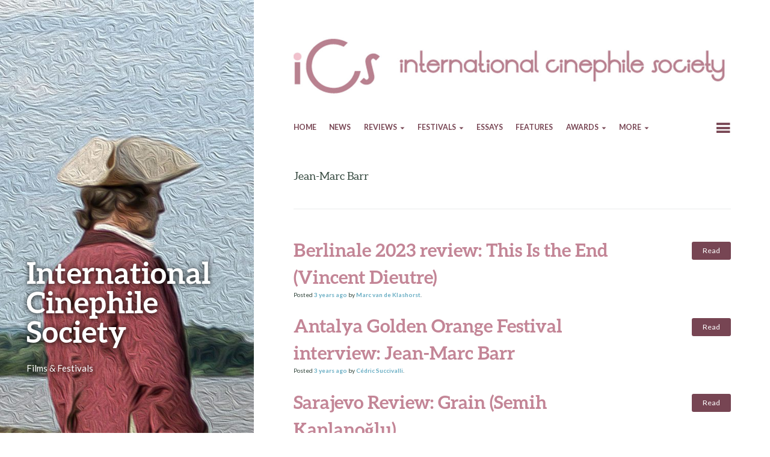

--- FILE ---
content_type: text/html; charset=UTF-8
request_url: https://icsfilm.org/tag/jean-marc-barr/
body_size: 9912
content:
<!DOCTYPE html>
<html lang="en-US">
<head>
	<meta charset="UTF-8" />
	<meta name="viewport" content="width=device-width" />
	<title>Jean-Marc Barr - International Cinephile Society</title>
	<link rel="profile" href="http://gmpg.org/xfn/11" />
	<link rel="pingback" href="https://icsfilm.org/xmlrpc.php" />
<link rel="shortcut icon" href="https://icsfilm.org/images/favicon.ico">

	<meta name='robots' content='noindex, follow' />

	<!-- This site is optimized with the Yoast SEO plugin v18.3 - https://yoast.com/wordpress/plugins/seo/ -->
	<meta name="description" content="Jean-Marc Barr, ." />
	<meta property="og:locale" content="en_US" />
	<meta property="og:type" content="article" />
	<meta property="og:title" content="Jean-Marc Barr - International Cinephile Society" />
	<meta property="og:description" content="Jean-Marc Barr, ." />
	<meta property="og:url" content="https://icsfilm.org/tag/jean-marc-barr/" />
	<meta property="og:site_name" content="International Cinephile Society" />
	<meta property="og:image" content="http://icsfilm.org/wp-content/uploads/2014/05/Mommy1.jpg" />
	<meta name="twitter:card" content="summary_large_image" />
	<meta name="twitter:site" content="@ICSfilm" />
	<script type="application/ld+json" class="yoast-schema-graph">{"@context":"https://schema.org","@graph":[{"@type":"WebSite","@id":"https://icsfilm.org/#website","url":"https://icsfilm.org/","name":"International Cinephile Society","description":"Films &amp; Festivals","potentialAction":[{"@type":"SearchAction","target":{"@type":"EntryPoint","urlTemplate":"https://icsfilm.org/?s={search_term_string}"},"query-input":"required name=search_term_string"}],"inLanguage":"en-US"},{"@type":"CollectionPage","@id":"https://icsfilm.org/tag/jean-marc-barr/#webpage","url":"https://icsfilm.org/tag/jean-marc-barr/","name":"Jean-Marc Barr - International Cinephile Society","isPartOf":{"@id":"https://icsfilm.org/#website"},"description":"Jean-Marc Barr, .","breadcrumb":{"@id":"https://icsfilm.org/tag/jean-marc-barr/#breadcrumb"},"inLanguage":"en-US","potentialAction":[{"@type":"ReadAction","target":["https://icsfilm.org/tag/jean-marc-barr/"]}]},{"@type":"BreadcrumbList","@id":"https://icsfilm.org/tag/jean-marc-barr/#breadcrumb","itemListElement":[{"@type":"ListItem","position":1,"name":"Home","item":"https://icsfilm.org/"},{"@type":"ListItem","position":2,"name":"Jean-Marc Barr"}]}]}</script>
	<!-- / Yoast SEO plugin. -->


<link rel='dns-prefetch' href='//fonts.googleapis.com' />
<link rel='dns-prefetch' href='//s.w.org' />
<link rel="alternate" type="application/rss+xml" title="International Cinephile Society &raquo; Feed" href="https://icsfilm.org/feed/" />
<link rel="alternate" type="application/rss+xml" title="International Cinephile Society &raquo; Comments Feed" href="https://icsfilm.org/comments/feed/" />
<link rel="alternate" type="application/rss+xml" title="International Cinephile Society &raquo; Jean-Marc Barr Tag Feed" href="https://icsfilm.org/tag/jean-marc-barr/feed/" />
		<!-- This site uses the Google Analytics by ExactMetrics plugin v7.14.2 - Using Analytics tracking - https://www.exactmetrics.com/ -->
							<script src="//www.googletagmanager.com/gtag/js?id=UA-21337916-1"  data-cfasync="false" data-wpfc-render="false" type="text/javascript" async></script>
			<script data-cfasync="false" data-wpfc-render="false" type="text/javascript">
				var em_version = '7.14.2';
				var em_track_user = true;
				var em_no_track_reason = '';
				
								var disableStrs = [
															'ga-disable-UA-21337916-1',
									];

				/* Function to detect opted out users */
				function __gtagTrackerIsOptedOut() {
					for (var index = 0; index < disableStrs.length; index++) {
						if (document.cookie.indexOf(disableStrs[index] + '=true') > -1) {
							return true;
						}
					}

					return false;
				}

				/* Disable tracking if the opt-out cookie exists. */
				if (__gtagTrackerIsOptedOut()) {
					for (var index = 0; index < disableStrs.length; index++) {
						window[disableStrs[index]] = true;
					}
				}

				/* Opt-out function */
				function __gtagTrackerOptout() {
					for (var index = 0; index < disableStrs.length; index++) {
						document.cookie = disableStrs[index] + '=true; expires=Thu, 31 Dec 2099 23:59:59 UTC; path=/';
						window[disableStrs[index]] = true;
					}
				}

				if ('undefined' === typeof gaOptout) {
					function gaOptout() {
						__gtagTrackerOptout();
					}
				}
								window.dataLayer = window.dataLayer || [];

				window.ExactMetricsDualTracker = {
					helpers: {},
					trackers: {},
				};
				if (em_track_user) {
					function __gtagDataLayer() {
						dataLayer.push(arguments);
					}

					function __gtagTracker(type, name, parameters) {
						if (!parameters) {
							parameters = {};
						}

						if (parameters.send_to) {
							__gtagDataLayer.apply(null, arguments);
							return;
						}

						if (type === 'event') {
							
														parameters.send_to = exactmetrics_frontend.ua;
							__gtagDataLayer(type, name, parameters);
													} else {
							__gtagDataLayer.apply(null, arguments);
						}
					}

					__gtagTracker('js', new Date());
					__gtagTracker('set', {
						'developer_id.dNDMyYj': true,
											});
															__gtagTracker('config', 'UA-21337916-1', {"forceSSL":"true"} );
										window.gtag = __gtagTracker;										(function () {
						/* https://developers.google.com/analytics/devguides/collection/analyticsjs/ */
						/* ga and __gaTracker compatibility shim. */
						var noopfn = function () {
							return null;
						};
						var newtracker = function () {
							return new Tracker();
						};
						var Tracker = function () {
							return null;
						};
						var p = Tracker.prototype;
						p.get = noopfn;
						p.set = noopfn;
						p.send = function () {
							var args = Array.prototype.slice.call(arguments);
							args.unshift('send');
							__gaTracker.apply(null, args);
						};
						var __gaTracker = function () {
							var len = arguments.length;
							if (len === 0) {
								return;
							}
							var f = arguments[len - 1];
							if (typeof f !== 'object' || f === null || typeof f.hitCallback !== 'function') {
								if ('send' === arguments[0]) {
									var hitConverted, hitObject = false, action;
									if ('event' === arguments[1]) {
										if ('undefined' !== typeof arguments[3]) {
											hitObject = {
												'eventAction': arguments[3],
												'eventCategory': arguments[2],
												'eventLabel': arguments[4],
												'value': arguments[5] ? arguments[5] : 1,
											}
										}
									}
									if ('pageview' === arguments[1]) {
										if ('undefined' !== typeof arguments[2]) {
											hitObject = {
												'eventAction': 'page_view',
												'page_path': arguments[2],
											}
										}
									}
									if (typeof arguments[2] === 'object') {
										hitObject = arguments[2];
									}
									if (typeof arguments[5] === 'object') {
										Object.assign(hitObject, arguments[5]);
									}
									if ('undefined' !== typeof arguments[1].hitType) {
										hitObject = arguments[1];
										if ('pageview' === hitObject.hitType) {
											hitObject.eventAction = 'page_view';
										}
									}
									if (hitObject) {
										action = 'timing' === arguments[1].hitType ? 'timing_complete' : hitObject.eventAction;
										hitConverted = mapArgs(hitObject);
										__gtagTracker('event', action, hitConverted);
									}
								}
								return;
							}

							function mapArgs(args) {
								var arg, hit = {};
								var gaMap = {
									'eventCategory': 'event_category',
									'eventAction': 'event_action',
									'eventLabel': 'event_label',
									'eventValue': 'event_value',
									'nonInteraction': 'non_interaction',
									'timingCategory': 'event_category',
									'timingVar': 'name',
									'timingValue': 'value',
									'timingLabel': 'event_label',
									'page': 'page_path',
									'location': 'page_location',
									'title': 'page_title',
								};
								for (arg in args) {
																		if (!(!args.hasOwnProperty(arg) || !gaMap.hasOwnProperty(arg))) {
										hit[gaMap[arg]] = args[arg];
									} else {
										hit[arg] = args[arg];
									}
								}
								return hit;
							}

							try {
								f.hitCallback();
							} catch (ex) {
							}
						};
						__gaTracker.create = newtracker;
						__gaTracker.getByName = newtracker;
						__gaTracker.getAll = function () {
							return [];
						};
						__gaTracker.remove = noopfn;
						__gaTracker.loaded = true;
						window['__gaTracker'] = __gaTracker;
					})();
									} else {
										console.log("");
					(function () {
						function __gtagTracker() {
							return null;
						}

						window['__gtagTracker'] = __gtagTracker;
						window['gtag'] = __gtagTracker;
					})();
									}
			</script>
				<!-- / Google Analytics by ExactMetrics -->
				<script type="text/javascript">
			window._wpemojiSettings = {"baseUrl":"https:\/\/s.w.org\/images\/core\/emoji\/13.0.1\/72x72\/","ext":".png","svgUrl":"https:\/\/s.w.org\/images\/core\/emoji\/13.0.1\/svg\/","svgExt":".svg","source":{"concatemoji":"https:\/\/icsfilm.org\/wp-includes\/js\/wp-emoji-release.min.js?ver=38e16771e76595f16fcc6024f9a0014e"}};
			!function(e,a,t){var n,r,o,i=a.createElement("canvas"),p=i.getContext&&i.getContext("2d");function s(e,t){var a=String.fromCharCode;p.clearRect(0,0,i.width,i.height),p.fillText(a.apply(this,e),0,0);e=i.toDataURL();return p.clearRect(0,0,i.width,i.height),p.fillText(a.apply(this,t),0,0),e===i.toDataURL()}function c(e){var t=a.createElement("script");t.src=e,t.defer=t.type="text/javascript",a.getElementsByTagName("head")[0].appendChild(t)}for(o=Array("flag","emoji"),t.supports={everything:!0,everythingExceptFlag:!0},r=0;r<o.length;r++)t.supports[o[r]]=function(e){if(!p||!p.fillText)return!1;switch(p.textBaseline="top",p.font="600 32px Arial",e){case"flag":return s([127987,65039,8205,9895,65039],[127987,65039,8203,9895,65039])?!1:!s([55356,56826,55356,56819],[55356,56826,8203,55356,56819])&&!s([55356,57332,56128,56423,56128,56418,56128,56421,56128,56430,56128,56423,56128,56447],[55356,57332,8203,56128,56423,8203,56128,56418,8203,56128,56421,8203,56128,56430,8203,56128,56423,8203,56128,56447]);case"emoji":return!s([55357,56424,8205,55356,57212],[55357,56424,8203,55356,57212])}return!1}(o[r]),t.supports.everything=t.supports.everything&&t.supports[o[r]],"flag"!==o[r]&&(t.supports.everythingExceptFlag=t.supports.everythingExceptFlag&&t.supports[o[r]]);t.supports.everythingExceptFlag=t.supports.everythingExceptFlag&&!t.supports.flag,t.DOMReady=!1,t.readyCallback=function(){t.DOMReady=!0},t.supports.everything||(n=function(){t.readyCallback()},a.addEventListener?(a.addEventListener("DOMContentLoaded",n,!1),e.addEventListener("load",n,!1)):(e.attachEvent("onload",n),a.attachEvent("onreadystatechange",function(){"complete"===a.readyState&&t.readyCallback()})),(n=t.source||{}).concatemoji?c(n.concatemoji):n.wpemoji&&n.twemoji&&(c(n.twemoji),c(n.wpemoji)))}(window,document,window._wpemojiSettings);
		</script>
		<style type="text/css">
img.wp-smiley,
img.emoji {
	display: inline !important;
	border: none !important;
	box-shadow: none !important;
	height: 1em !important;
	width: 1em !important;
	margin: 0 .07em !important;
	vertical-align: -0.1em !important;
	background: none !important;
	padding: 0 !important;
}
</style>
	<link rel='stylesheet' id='wp-block-library-css'  href='https://icsfilm.org/wp-includes/css/dist/block-library/style.min.css?ver=38e16771e76595f16fcc6024f9a0014e' type='text/css' media='all' />
<link rel='stylesheet' id='socialsnap-styles-css'  href='https://icsfilm.org/wp-content/plugins/socialsnap-plus/assets/css/socialsnap.css?ver=1.1.17' type='text/css' media='all' />
<link rel='stylesheet' id='bushwick-lato-css'  href='//fonts.googleapis.com/css?family=Lato:400,700,400italic,700italic,900&#038;subset=latin,latin-ext' type='text/css' media='all' />
<link rel='stylesheet' id='bushwick-aleo-css'  href='https://icsfilm.org/wp-content/themes/bushwick-wpcom/fonts/aleo.css?ver=20130623' type='text/css' media='all' />
<link rel='stylesheet' id='genericons-css'  href='https://icsfilm.org/wp-content/themes/bushwick-wpcom/fonts/genericons.css?ver=3.0.2' type='text/css' media='all' />
<link rel='stylesheet' id='bushwick-style-css'  href='https://icsfilm.org/wp-content/themes/bushwick-wpcom/style.css?ver=38e16771e76595f16fcc6024f9a0014e' type='text/css' media='all' />
<link rel='stylesheet' id='wp-featherlight-css'  href='https://icsfilm.org/wp-content/plugins/wp-featherlight/css/wp-featherlight.min.css?ver=1.3.4' type='text/css' media='all' />
<script type='text/javascript' src='https://icsfilm.org/wp-content/plugins/google-analytics-dashboard-for-wp/assets/js/frontend-gtag.min.js?ver=7.14.2' id='exactmetrics-frontend-script-js'></script>
<script data-cfasync="false" data-wpfc-render="false" type="text/javascript" id='exactmetrics-frontend-script-js-extra'>/* <![CDATA[ */
var exactmetrics_frontend = {"js_events_tracking":"true","download_extensions":"zip,mp3,mpeg,pdf,docx,pptx,xlsx,jpeg,png,gif,tiff,rar","inbound_paths":"[{\"path\":\"\\\/go\\\/\",\"label\":\"affiliate\"},{\"path\":\"\\\/recommend\\\/\",\"label\":\"affiliate\"}]","home_url":"https:\/\/icsfilm.org","hash_tracking":"false","ua":"UA-21337916-1","v4_id":""};/* ]]> */
</script>
<script type='text/javascript' src='https://icsfilm.org/wp-includes/js/jquery/jquery.min.js?ver=3.5.1' id='jquery-core-js'></script>
<script type='text/javascript' src='https://icsfilm.org/wp-includes/js/jquery/jquery-migrate.min.js?ver=3.3.2' id='jquery-migrate-js'></script>
<link rel="https://api.w.org/" href="https://icsfilm.org/wp-json/" /><link rel="alternate" type="application/json" href="https://icsfilm.org/wp-json/wp/v2/tags/1324" /><link rel="EditURI" type="application/rsd+xml" title="RSD" href="https://icsfilm.org/xmlrpc.php?rsd" />
<link rel="wlwmanifest" type="application/wlwmanifest+xml" href="https://icsfilm.org/wp-includes/wlwmanifest.xml" /> 

	<style type="text/css">
			.site-header {
			background: rgba(51, 71, 61, 0.05) url(https://icsfilm.org/wp-content/uploads/2019/10/cropped-ZamaBannerICSLarge.jpg) no-repeat scroll center;
			background-size: cover;
		}
			.site-header .site-title,
		.site-header .site-description {
			color: #ffffff;
		}
		</style>
			<style type="text/css" id="wp-custom-css">
			/*
You can add your own CSS here

Click the help icon above to learn more.
*/		</style>
		</head>

<body class="archive tag tag-jean-marc-barr tag-1324 wp-featherlight-captions group-blog">


<header id="masthead" class="site-header" role="banner">
	<div class="site-branding">
		<h1 class="site-title"><a href="https://icsfilm.org/" title="International Cinephile Society" rel="home">International Cinephile Society</a></h1>
		<p class="site-description">Films &amp; Festivals</p>
	</div>
</header><!-- #masthead -->
<div id="secondary" class="widget-area" role="complementary">
	<div class="widget-container">
		
		<aside id="recent-posts-8" class="widget widget_recent_entries">
		<h1 class="widget-title">Recent Posts</h1>
		<ul>
											<li>
					<a href="https://icsfilm.org/our-yearly-awards/2026-ics-award-nominees/">2026 ICS Award Nominees</a>
									</li>
											<li>
					<a href="https://icsfilm.org/reviews/review-plainclothes-carmen-emmi/">Review: Plainclothes (Carmen Emmi)</a>
									</li>
											<li>
					<a href="https://icsfilm.org/festivals/tallinn/2025-tallinn/tallinn-2025-review-hugo-diego-garcia-lorenzo-bentivoglio-vache-folle/">Tallinn 2025 interview: Hugo Diego Garcia &#038; Lorenzo Bentivoglio (Vache Folle)</a>
									</li>
											<li>
					<a href="https://icsfilm.org/reviews/review-europes-new-faces-sam-abbas/">Review: Europe&#8217;s New Faces (Sam Abbas)</a>
									</li>
											<li>
					<a href="https://icsfilm.org/reviews/review-reflection-in-a-dead-diamond-helene-cattet-bruno-forzani/">Review: Reflection in a Dead Diamond (Hélène Cattet &#038; Bruno Forzani)</a>
									</li>
											<li>
					<a href="https://icsfilm.org/festivals/tallinn/2025-tallinn/tallinn-2025-interview-eeva-magi-mo-papa/">Tallinn 2025 interview: Eeva Mägi (Mo Papa)</a>
									</li>
											<li>
					<a href="https://icsfilm.org/reviews/review-marty-supreme-josh-safdie/">Review: Marty Supreme (Josh Safdie)</a>
									</li>
											<li>
					<a href="https://icsfilm.org/festivals/tallinn/2025-tallinn/tallinn-2025-interview-richard-hawkins-sarah-cunningham/">Tallinn 2025 interview: Richard Hawkins &#038; Sarah Cunningham</a>
									</li>
					</ul>

		</aside><aside id="search-5" class="widget widget_search"><h1 class="widget-title">Search&#8230;</h1><form role="search" method="get" class="search-form" action="https://icsfilm.org/">
	<label>
		<span class="screen-reader-text">Search for:</span>
		<input type="search" class="search-field" placeholder="Search &hellip;" value="" name="s" title="Search for:" />
	</label>
	<input type="submit" class="search-submit" value="Search" />
</form>
</aside><aside id="text-5" class="widget widget_text"><h1 class="widget-title">Login</h1>			<div class="textwidget"><a href="https://icsfilm.org/7p01OS64" target="_blank" rel="noopener">Members only</a></div>
		</aside>	</div>
</div><!-- #secondary -->

	<section id="primary" class="content-area">
		<main id="main" class="site-main" role="main">
<img id="icsbanner" src="https://icsfilm.org/images/ics-letterhead_2014.jpg" />
			<nav id="site-navigation" class="navigation-main" role="navigation">
	<h1 class="menu-toggle genericon"></h1>
	<div class="screen-reader-text skip-link"><a href="#content" title="Skip to content">Skip to content</a></div>

	<div class="menu-mainmenu-container"><ul id="menu-mainmenu" class="menu"><li id="menu-item-592" class="menu-item menu-item-type-custom menu-item-object-custom menu-item-home menu-item-592"><a href="https://icsfilm.org">home</a></li>
<li id="menu-item-593" class="menu-item menu-item-type-taxonomy menu-item-object-category menu-item-593"><a href="https://icsfilm.org/category/news/">news</a></li>
<li id="menu-item-600" class="menu-item menu-item-type-taxonomy menu-item-object-category menu-item-has-children menu-item-600"><a href="https://icsfilm.org/category/reviews/">reviews</a>
<ul class="sub-menu">
	<li id="menu-item-954" class="menu-item menu-item-type-post_type menu-item-object-page menu-item-954"><a href="https://icsfilm.org/reviews-overview/">overview</a></li>
</ul>
</li>
<li id="menu-item-9385" class="menu-item menu-item-type-taxonomy menu-item-object-category menu-item-has-children menu-item-9385"><a href="https://icsfilm.org/category/festivals/">Festivals</a>
<ul class="sub-menu">
	<li id="menu-item-12152" class="menu-item menu-item-type-taxonomy menu-item-object-category menu-item-has-children menu-item-12152"><a href="https://icsfilm.org/category/festivals/antalya/">Antalya</a>
	<ul class="sub-menu">
		<li id="menu-item-12151" class="menu-item menu-item-type-taxonomy menu-item-object-category menu-item-12151"><a href="https://icsfilm.org/category/festivals/antalya/2022-antalya/">2022 &#8211; Antalya</a></li>
	</ul>
</li>
	<li id="menu-item-9422" class="menu-item menu-item-type-taxonomy menu-item-object-category menu-item-has-children menu-item-9422"><a href="https://icsfilm.org/category/festivals/berlin/">Berlin</a>
	<ul class="sub-menu">
		<li id="menu-item-17428" class="menu-item menu-item-type-taxonomy menu-item-object-category menu-item-17428"><a href="https://icsfilm.org/category/festivals/berlin/2025-berlin/">2025 &#8211; Berlin</a></li>
		<li id="menu-item-14889" class="menu-item menu-item-type-taxonomy menu-item-object-category menu-item-14889"><a href="https://icsfilm.org/category/festivals/berlin/2024-berlin/">2024 &#8211; Berlin</a></li>
		<li id="menu-item-12585" class="menu-item menu-item-type-taxonomy menu-item-object-category menu-item-12585"><a href="https://icsfilm.org/category/festivals/berlin/2023-berlin/">2023 &#8211; Berlin</a></li>
		<li id="menu-item-10082" class="menu-item menu-item-type-taxonomy menu-item-object-category menu-item-10082"><a href="https://icsfilm.org/category/festivals/berlin/2022-berlin/">2022 &#8211; Berlin</a></li>
		<li id="menu-item-9423" class="menu-item menu-item-type-taxonomy menu-item-object-category menu-item-9423"><a href="https://icsfilm.org/category/festivals/berlin/2021-berlin/">2021 &#8211; Berlin</a></li>
		<li id="menu-item-12193" class="menu-item menu-item-type-taxonomy menu-item-object-category menu-item-12193"><a href="https://icsfilm.org/category/festivals/berlin/2020-berlin/">2020 &#8211; Berlin</a></li>
		<li id="menu-item-12194" class="menu-item menu-item-type-taxonomy menu-item-object-category menu-item-12194"><a href="https://icsfilm.org/category/festivals/berlin/2019-berlin/">2019 &#8211; Berlin</a></li>
		<li id="menu-item-12195" class="menu-item menu-item-type-taxonomy menu-item-object-category menu-item-12195"><a href="https://icsfilm.org/category/festivals/berlin/2018-berlin/">2018 &#8211; Berlin</a></li>
		<li id="menu-item-12198" class="menu-item menu-item-type-taxonomy menu-item-object-category menu-item-12198"><a href="https://icsfilm.org/category/festivals/berlin/2017-berlin/">2017 &#8211; Berlin</a></li>
		<li id="menu-item-12197" class="menu-item menu-item-type-taxonomy menu-item-object-category menu-item-12197"><a href="https://icsfilm.org/category/festivals/berlin/2016-berlin/">2016 &#8211; Berlin</a></li>
	</ul>
</li>
	<li id="menu-item-14341" class="menu-item menu-item-type-taxonomy menu-item-object-category menu-item-has-children menu-item-14341"><a href="https://icsfilm.org/category/festivals/biarritz/">Biarritz</a>
	<ul class="sub-menu">
		<li id="menu-item-14340" class="menu-item menu-item-type-taxonomy menu-item-object-category menu-item-14340"><a href="https://icsfilm.org/category/festivals/biarritz/2023-biarritz/">2023 &#8211; Biarritz</a></li>
	</ul>
</li>
	<li id="menu-item-9615" class="menu-item menu-item-type-taxonomy menu-item-object-category menu-item-has-children menu-item-9615"><a href="https://icsfilm.org/category/festivals/busan/">Busan</a>
	<ul class="sub-menu">
		<li id="menu-item-19796" class="menu-item menu-item-type-taxonomy menu-item-object-category menu-item-19796"><a href="https://icsfilm.org/category/festivals/busan/2025-busan/">2025 &#8211; Busan</a></li>
		<li id="menu-item-14460" class="menu-item menu-item-type-taxonomy menu-item-object-category menu-item-14460"><a href="https://icsfilm.org/category/festivals/busan/2023-busan/">2023 &#8211; Busan</a></li>
		<li id="menu-item-9616" class="menu-item menu-item-type-taxonomy menu-item-object-category menu-item-9616"><a href="https://icsfilm.org/category/festivals/busan/2021-busan/">2021 &#8211; Busan</a></li>
	</ul>
</li>
	<li id="menu-item-12154" class="menu-item menu-item-type-taxonomy menu-item-object-category menu-item-has-children menu-item-12154"><a href="https://icsfilm.org/category/festivals/cairo/">Cairo</a>
	<ul class="sub-menu">
		<li id="menu-item-12153" class="menu-item menu-item-type-taxonomy menu-item-object-category menu-item-12153"><a href="https://icsfilm.org/category/festivals/cairo/2019-cairo/">2019 &#8211; Cairo</a></li>
	</ul>
</li>
	<li id="menu-item-9418" class="menu-item menu-item-type-taxonomy menu-item-object-category menu-item-has-children menu-item-9418"><a href="https://icsfilm.org/category/festivals/cannes/">Cannes</a>
	<ul class="sub-menu">
		<li id="menu-item-18489" class="menu-item menu-item-type-taxonomy menu-item-object-category menu-item-18489"><a href="https://icsfilm.org/category/festivals/cannes/2025-cannes/2025-cannes-critics_panel/">2025 &#8211; Cannes &#8211; Critics Panel</a></li>
		<li id="menu-item-18083" class="menu-item menu-item-type-taxonomy menu-item-object-category menu-item-18083"><a href="https://icsfilm.org/category/festivals/cannes/2025-cannes/">2025 &#8211; Cannes</a></li>
		<li id="menu-item-15355" class="menu-item menu-item-type-taxonomy menu-item-object-category menu-item-15355"><a href="https://icsfilm.org/category/festivals/cannes/2024-cannes/">2024 &#8211; Cannes</a></li>
		<li id="menu-item-13011" class="menu-item menu-item-type-taxonomy menu-item-object-category menu-item-13011"><a href="https://icsfilm.org/category/festivals/cannes/2023-cannes/">2023 &#8211; Cannes</a></li>
		<li id="menu-item-10850" class="menu-item menu-item-type-taxonomy menu-item-object-category menu-item-10850"><a href="https://icsfilm.org/category/festivals/cannes/2022-cannes/">2022-Cannes</a></li>
		<li id="menu-item-9419" class="menu-item menu-item-type-taxonomy menu-item-object-category menu-item-9419"><a href="https://icsfilm.org/category/festivals/cannes/2021-cannes/">2021-Cannes</a></li>
		<li id="menu-item-12303" class="menu-item menu-item-type-taxonomy menu-item-object-category menu-item-12303"><a href="https://icsfilm.org/category/festivals/cannes/2019-cannes/">2019-Cannes</a></li>
		<li id="menu-item-12302" class="menu-item menu-item-type-taxonomy menu-item-object-category menu-item-12302"><a href="https://icsfilm.org/category/festivals/cannes/2018-cannes/">2018-Cannes</a></li>
		<li id="menu-item-12301" class="menu-item menu-item-type-taxonomy menu-item-object-category menu-item-12301"><a href="https://icsfilm.org/category/festivals/cannes/2017-cannes/">2017-Cannes</a></li>
		<li id="menu-item-12314" class="menu-item menu-item-type-taxonomy menu-item-object-category menu-item-12314"><a href="https://icsfilm.org/category/festivals/cannes/2016-cannes/">2016-Cannes</a></li>
		<li id="menu-item-12313" class="menu-item menu-item-type-taxonomy menu-item-object-category menu-item-12313"><a href="https://icsfilm.org/category/festivals/cannes/2015-cannes/">2015-Cannes</a></li>
	</ul>
</li>
	<li id="menu-item-15272" class="menu-item menu-item-type-taxonomy menu-item-object-category menu-item-has-children menu-item-15272"><a href="https://icsfilm.org/category/festivals/cph-dox/">CPH:DOX</a>
	<ul class="sub-menu">
		<li id="menu-item-17880" class="menu-item menu-item-type-taxonomy menu-item-object-category menu-item-17880"><a href="https://icsfilm.org/category/festivals/cph-dox/2025-cphdox/">2025 &#8211; CPH:DOX</a></li>
		<li id="menu-item-15271" class="menu-item menu-item-type-taxonomy menu-item-object-category menu-item-15271"><a href="https://icsfilm.org/category/festivals/cph-dox/2024-cph-dox/">2024 &#8211; CPH:DOX</a></li>
	</ul>
</li>
	<li id="menu-item-10649" class="menu-item menu-item-type-taxonomy menu-item-object-category menu-item-has-children menu-item-10649"><a href="https://icsfilm.org/category/festivals/cinema-du-reel/">Cinéma du Réel</a>
	<ul class="sub-menu">
		<li id="menu-item-17894" class="menu-item menu-item-type-taxonomy menu-item-object-category menu-item-17894"><a href="https://icsfilm.org/category/festivals/cinema-du-reel/2025-cinema-du-reel/">2025 &#8211; Cinéma du Réel</a></li>
		<li id="menu-item-12889" class="menu-item menu-item-type-taxonomy menu-item-object-category menu-item-12889"><a href="https://icsfilm.org/category/festivals/cinema-du-reel/2023-cinemadureel/">2023 &#8211; Cinéma du Réel</a></li>
		<li id="menu-item-10650" class="menu-item menu-item-type-taxonomy menu-item-object-category menu-item-10650"><a href="https://icsfilm.org/category/festivals/cinema-du-reel/2022-cinema-du-reel/">2022-Cinéma du Réel</a></li>
	</ul>
</li>
	<li id="menu-item-18040" class="menu-item menu-item-type-taxonomy menu-item-object-category menu-item-has-children menu-item-18040"><a href="https://icsfilm.org/category/festivals/hot-docs/">Hot Docs</a>
	<ul class="sub-menu">
		<li id="menu-item-18039" class="menu-item menu-item-type-taxonomy menu-item-object-category menu-item-18039"><a href="https://icsfilm.org/category/festivals/hot-docs/2025-hot-docs/">2025 &#8211; Hot Docs</a></li>
	</ul>
</li>
	<li id="menu-item-12239" class="menu-item menu-item-type-taxonomy menu-item-object-category menu-item-has-children menu-item-12239"><a href="https://icsfilm.org/category/festivals/idfa/">IDFA</a>
	<ul class="sub-menu">
		<li id="menu-item-12240" class="menu-item menu-item-type-taxonomy menu-item-object-category menu-item-12240"><a href="https://icsfilm.org/category/festivals/idfa/2022-idfa/">2022-IDFA</a></li>
	</ul>
</li>
	<li id="menu-item-15885" class="menu-item menu-item-type-taxonomy menu-item-object-category menu-item-has-children menu-item-15885"><a href="https://icsfilm.org/category/festivals/indielisboa/">IndieLisboa</a>
	<ul class="sub-menu">
		<li id="menu-item-18084" class="menu-item menu-item-type-taxonomy menu-item-object-category menu-item-18084"><a href="https://icsfilm.org/category/festivals/indielisboa/2025-indielisboa/">2025 &#8211; IndieLisboa</a></li>
		<li id="menu-item-15884" class="menu-item menu-item-type-taxonomy menu-item-object-category menu-item-15884"><a href="https://icsfilm.org/category/festivals/indielisboa/2024-indielisboa/">2024 &#8211; IndieLisboa</a></li>
	</ul>
</li>
	<li id="menu-item-9394" class="menu-item menu-item-type-taxonomy menu-item-object-category menu-item-has-children menu-item-9394"><a href="https://icsfilm.org/category/festivals/karlovy-vary/">Karlovy Vary</a>
	<ul class="sub-menu">
		<li id="menu-item-18658" class="menu-item menu-item-type-taxonomy menu-item-object-category menu-item-18658"><a href="https://icsfilm.org/category/festivals/karlovy-vary/2025-karlovy-vary/">2025 &#8211; Karlovy Vary</a></li>
		<li id="menu-item-15951" class="menu-item menu-item-type-taxonomy menu-item-object-category menu-item-15951"><a href="https://icsfilm.org/category/festivals/karlovy-vary/2024-karlovyvary/">2024 &#8211; Karlovy Vary</a></li>
		<li id="menu-item-13566" class="menu-item menu-item-type-taxonomy menu-item-object-category menu-item-13566"><a href="https://icsfilm.org/category/festivals/karlovy-vary/2023-karlovy-vary/">2023-Karlovy Vary</a></li>
		<li id="menu-item-9395" class="menu-item menu-item-type-taxonomy menu-item-object-category menu-item-9395"><a href="https://icsfilm.org/category/festivals/karlovy-vary/2021-karlovy-vary/">2021-Karlovy Vary</a></li>
	</ul>
</li>
	<li id="menu-item-9396" class="menu-item menu-item-type-taxonomy menu-item-object-category menu-item-has-children menu-item-9396"><a href="https://icsfilm.org/category/festivals/locarno/">Locarno</a>
	<ul class="sub-menu">
		<li id="menu-item-18750" class="menu-item menu-item-type-taxonomy menu-item-object-category menu-item-18750"><a href="https://icsfilm.org/category/festivals/locarno/2025-locarno/">2025-Locarno</a></li>
		<li id="menu-item-16042" class="menu-item menu-item-type-taxonomy menu-item-object-category menu-item-16042"><a href="https://icsfilm.org/category/festivals/locarno/2024-locarno/">2024-Locarno</a></li>
		<li id="menu-item-13581" class="menu-item menu-item-type-taxonomy menu-item-object-category menu-item-13581"><a href="https://icsfilm.org/category/festivals/locarno/2023-locarno/">2023-Locarno</a></li>
		<li id="menu-item-11450" class="menu-item menu-item-type-taxonomy menu-item-object-category menu-item-11450"><a href="https://icsfilm.org/category/festivals/locarno/2022-locarno/">2022-Locarno</a></li>
		<li id="menu-item-9397" class="menu-item menu-item-type-taxonomy menu-item-object-category menu-item-9397"><a href="https://icsfilm.org/category/festivals/locarno/2021-locarno/">2021-Locarno</a></li>
	</ul>
</li>
	<li id="menu-item-12150" class="menu-item menu-item-type-taxonomy menu-item-object-category menu-item-has-children menu-item-12150"><a href="https://icsfilm.org/category/festivals/marrakech/">Marrakech</a>
	<ul class="sub-menu">
		<li id="menu-item-12149" class="menu-item menu-item-type-taxonomy menu-item-object-category menu-item-12149"><a href="https://icsfilm.org/category/festivals/marrakech/2022-marrakech/">2022 &#8211; Marrakech</a></li>
		<li id="menu-item-12155" class="menu-item menu-item-type-taxonomy menu-item-object-category menu-item-12155"><a href="https://icsfilm.org/category/festivals/marrakech/2019-marrakech/">2019 &#8211; Marrakech</a></li>
		<li id="menu-item-12148" class="menu-item menu-item-type-taxonomy menu-item-object-category menu-item-12148"><a href="https://icsfilm.org/category/festivals/marrakech/2018-marrakech/">2018 &#8211; Marrakech</a></li>
	</ul>
</li>
	<li id="menu-item-14516" class="menu-item menu-item-type-taxonomy menu-item-object-category menu-item-has-children menu-item-14516"><a href="https://icsfilm.org/category/festivals/morelia/">Morelia</a>
	<ul class="sub-menu">
		<li id="menu-item-14515" class="menu-item menu-item-type-taxonomy menu-item-object-category menu-item-14515"><a href="https://icsfilm.org/category/festivals/morelia/2023-morelia/">2023 &#8211; Morelia</a></li>
	</ul>
</li>
	<li id="menu-item-9386" class="menu-item menu-item-type-taxonomy menu-item-object-category menu-item-has-children menu-item-9386"><a href="https://icsfilm.org/category/festivals/new-york/">New York</a>
	<ul class="sub-menu">
		<li id="menu-item-19916" class="menu-item menu-item-type-taxonomy menu-item-object-category menu-item-19916"><a href="https://icsfilm.org/category/festivals/new-york/2025-new-york/">2025 &#8211; New York</a></li>
		<li id="menu-item-14425" class="menu-item menu-item-type-taxonomy menu-item-object-category menu-item-14425"><a href="https://icsfilm.org/category/festivals/new-york/2023-new-york/">2023 &#8211; New York</a></li>
		<li id="menu-item-12086" class="menu-item menu-item-type-taxonomy menu-item-object-category menu-item-12086"><a href="https://icsfilm.org/category/festivals/new-york/2022-new-york/">2022 &#8211; New York</a></li>
		<li id="menu-item-9387" class="menu-item menu-item-type-taxonomy menu-item-object-category menu-item-9387"><a href="https://icsfilm.org/category/festivals/new-york/2021-new-york/">2021 &#8211; New York</a></li>
		<li id="menu-item-12204" class="menu-item menu-item-type-taxonomy menu-item-object-category menu-item-12204"><a href="https://icsfilm.org/category/festivals/new-york/2017-new-york/">2017 &#8211; New York</a></li>
		<li id="menu-item-12203" class="menu-item menu-item-type-taxonomy menu-item-object-category menu-item-12203"><a href="https://icsfilm.org/category/festivals/new-york/2016-new-york/">2016 &#8211; New York</a></li>
		<li id="menu-item-12202" class="menu-item menu-item-type-taxonomy menu-item-object-category menu-item-12202"><a href="https://icsfilm.org/category/festivals/new-york/2015-new-york/">2015 &#8211; New York</a></li>
		<li id="menu-item-12201" class="menu-item menu-item-type-taxonomy menu-item-object-category menu-item-12201"><a href="https://icsfilm.org/category/festivals/new-york/2014-new-york/">2014 &#8211; New York</a></li>
		<li id="menu-item-12200" class="menu-item menu-item-type-taxonomy menu-item-object-category menu-item-12200"><a href="https://icsfilm.org/category/festivals/new-york/2013-new-york/">2013 &#8211; New York</a></li>
	</ul>
</li>
	<li id="menu-item-9509" class="menu-item menu-item-type-taxonomy menu-item-object-category menu-item-has-children menu-item-9509"><a href="https://icsfilm.org/category/festivals/pingyao/">Pingyao</a>
	<ul class="sub-menu">
		<li id="menu-item-9510" class="menu-item menu-item-type-taxonomy menu-item-object-category menu-item-9510"><a href="https://icsfilm.org/category/festivals/pingyao/2021-pingyao/">2021 &#8211; Pingyao</a></li>
	</ul>
</li>
	<li id="menu-item-16993" class="menu-item menu-item-type-taxonomy menu-item-object-category menu-item-has-children menu-item-16993"><a href="https://icsfilm.org/category/festivals/rome/">Rome</a>
	<ul class="sub-menu">
		<li id="menu-item-16992" class="menu-item menu-item-type-taxonomy menu-item-object-category menu-item-16992"><a href="https://icsfilm.org/category/festivals/rome/2024-rome/">2024 &#8211; Rome</a></li>
	</ul>
</li>
	<li id="menu-item-9420" class="menu-item menu-item-type-taxonomy menu-item-object-category menu-item-has-children menu-item-9420"><a href="https://icsfilm.org/category/festivals/rotterdam/">Rotterdam</a>
	<ul class="sub-menu">
		<li id="menu-item-17198" class="menu-item menu-item-type-taxonomy menu-item-object-category menu-item-17198"><a href="https://icsfilm.org/category/festivals/rotterdam/2025-rotterdam/">2025 &#8211; Rotterdam</a></li>
		<li id="menu-item-14697" class="menu-item menu-item-type-taxonomy menu-item-object-category menu-item-14697"><a href="https://icsfilm.org/category/festivals/rotterdam/2024-rotterdam/">2024 &#8211; Rotterdam</a></li>
		<li id="menu-item-12455" class="menu-item menu-item-type-taxonomy menu-item-object-category menu-item-12455"><a href="https://icsfilm.org/category/festivals/rotterdam/2023-rotterdam/">2023 &#8211; Rotterdam</a></li>
		<li id="menu-item-9902" class="menu-item menu-item-type-taxonomy menu-item-object-category menu-item-9902"><a href="https://icsfilm.org/category/festivals/rotterdam/2022-rotterdam/">2022 &#8211; Rotterdam</a></li>
		<li id="menu-item-9421" class="menu-item menu-item-type-taxonomy menu-item-object-category menu-item-9421"><a href="https://icsfilm.org/category/festivals/rotterdam/2021-rotterdam/">2021 &#8211; Rotterdam</a></li>
		<li id="menu-item-12214" class="menu-item menu-item-type-taxonomy menu-item-object-category menu-item-12214"><a href="https://icsfilm.org/category/festivals/rotterdam/2020-rotterdam/">2020 &#8211; Rotterdam</a></li>
		<li id="menu-item-12213" class="menu-item menu-item-type-taxonomy menu-item-object-category menu-item-12213"><a href="https://icsfilm.org/category/festivals/rotterdam/2019-rotterdam/">2019 &#8211; Rotterdam</a></li>
		<li id="menu-item-12212" class="menu-item menu-item-type-taxonomy menu-item-object-category menu-item-12212"><a href="https://icsfilm.org/category/festivals/rotterdam/2018-rotterdam/">2018 &#8211; Rotterdam</a></li>
		<li id="menu-item-12211" class="menu-item menu-item-type-taxonomy menu-item-object-category menu-item-12211"><a href="https://icsfilm.org/category/festivals/rotterdam/2017-rotterdam/">2017 &#8211; Rotterdam</a></li>
		<li id="menu-item-12210" class="menu-item menu-item-type-taxonomy menu-item-object-category menu-item-12210"><a href="https://icsfilm.org/category/festivals/rotterdam/2016-rotterdam/">2016 &#8211; Rotterdam</a></li>
		<li id="menu-item-12209" class="menu-item menu-item-type-taxonomy menu-item-object-category menu-item-12209"><a href="https://icsfilm.org/category/festivals/rotterdam/2015-rotterdam/">2015 &#8211; Rotterdam</a></li>
		<li id="menu-item-12208" class="menu-item menu-item-type-taxonomy menu-item-object-category menu-item-12208"><a href="https://icsfilm.org/category/festivals/rotterdam/2014-rotterdam/">2014 &#8211; Rotterdam</a></li>
		<li id="menu-item-12207" class="menu-item menu-item-type-taxonomy menu-item-object-category menu-item-12207"><a href="https://icsfilm.org/category/festivals/rotterdam/2013-rotterdam/">2013 &#8211; Rotterdam</a></li>
		<li id="menu-item-12206" class="menu-item menu-item-type-taxonomy menu-item-object-category menu-item-12206"><a href="https://icsfilm.org/category/festivals/rotterdam/2012-rotterdam/">2012 &#8211; Rotterdam</a></li>
	</ul>
</li>
	<li id="menu-item-9388" class="menu-item menu-item-type-taxonomy menu-item-object-category menu-item-has-children menu-item-9388"><a href="https://icsfilm.org/category/festivals/san-sebastian/">San Sebastian</a>
	<ul class="sub-menu">
		<li id="menu-item-19819" class="menu-item menu-item-type-taxonomy menu-item-object-category menu-item-19819"><a href="https://icsfilm.org/category/festivals/san-sebastian/2025-san-sebastian/">2025 &#8211; San Sebastian</a></li>
		<li id="menu-item-16920" class="menu-item menu-item-type-taxonomy menu-item-object-category menu-item-16920"><a href="https://icsfilm.org/category/festivals/san-sebastian/2024-sansebastian/">2024 &#8211; San Sebastian</a></li>
		<li id="menu-item-14314" class="menu-item menu-item-type-taxonomy menu-item-object-category menu-item-14314"><a href="https://icsfilm.org/category/festivals/san-sebastian/2023-sansebastian/">2023 &#8211; San Sebastian</a></li>
		<li id="menu-item-12020" class="menu-item menu-item-type-taxonomy menu-item-object-category menu-item-12020"><a href="https://icsfilm.org/category/festivals/san-sebastian/2022-san-sebastian-san-sebastian/">2022 &#8211; San Sebastian</a></li>
		<li id="menu-item-9389" class="menu-item menu-item-type-taxonomy menu-item-object-category menu-item-9389"><a href="https://icsfilm.org/category/festivals/san-sebastian/2021-san-sebastian/">2021 &#8211; San Sebastian</a></li>
		<li id="menu-item-12218" class="menu-item menu-item-type-taxonomy menu-item-object-category menu-item-12218"><a href="https://icsfilm.org/category/festivals/san-sebastian/2019-san-sebastian/">2019 &#8211; San Sebastian</a></li>
		<li id="menu-item-12217" class="menu-item menu-item-type-taxonomy menu-item-object-category menu-item-12217"><a href="https://icsfilm.org/category/festivals/san-sebastian/2018-san-sebastian/">2018 &#8211; San Sebastian</a></li>
		<li id="menu-item-12216" class="menu-item menu-item-type-taxonomy menu-item-object-category menu-item-12216"><a href="https://icsfilm.org/category/festivals/san-sebastian/2017-san-sebastian/">2017 &#8211; San Sebastian</a></li>
		<li id="menu-item-12215" class="menu-item menu-item-type-taxonomy menu-item-object-category menu-item-12215"><a href="https://icsfilm.org/category/festivals/san-sebastian/2016-san-sebastian/">2016 &#8211; San Sebastian</a></li>
	</ul>
</li>
	<li id="menu-item-11599" class="menu-item menu-item-type-taxonomy menu-item-object-category menu-item-has-children menu-item-11599"><a href="https://icsfilm.org/category/festivals/sarajevo/">Sarajevo</a>
	<ul class="sub-menu">
		<li id="menu-item-18938" class="menu-item menu-item-type-taxonomy menu-item-object-category menu-item-18938"><a href="https://icsfilm.org/category/festivals/sarajevo/2025-sarajevo/">2025 &#8211; Sarajevo</a></li>
		<li id="menu-item-16140" class="menu-item menu-item-type-taxonomy menu-item-object-category menu-item-16140"><a href="https://icsfilm.org/category/festivals/sarajevo/2024-sarajevo/">2024 &#8211; Sarajevo</a></li>
		<li id="menu-item-13697" class="menu-item menu-item-type-taxonomy menu-item-object-category menu-item-13697"><a href="https://icsfilm.org/category/festivals/sarajevo/2023-sarajevo/">2023 &#8211; Sarajevo</a></li>
		<li id="menu-item-11600" class="menu-item menu-item-type-taxonomy menu-item-object-category menu-item-11600"><a href="https://icsfilm.org/category/festivals/sarajevo/2022-sarajevo/">2022 &#8211; Sarajevo</a></li>
	</ul>
</li>
	<li id="menu-item-15897" class="menu-item menu-item-type-taxonomy menu-item-object-category menu-item-has-children menu-item-15897"><a href="https://icsfilm.org/category/festivals/seattle/">Seattle</a>
	<ul class="sub-menu">
		<li id="menu-item-15896" class="menu-item menu-item-type-taxonomy menu-item-object-category menu-item-15896"><a href="https://icsfilm.org/category/festivals/seattle/2024-seattle/">2024 &#8211; Seattle</a></li>
	</ul>
</li>
	<li id="menu-item-9836" class="menu-item menu-item-type-taxonomy menu-item-object-category menu-item-has-children menu-item-9836"><a href="https://icsfilm.org/category/festivals/sundance/">Sundance</a>
	<ul class="sub-menu">
		<li id="menu-item-17309" class="menu-item menu-item-type-taxonomy menu-item-object-category menu-item-17309"><a href="https://icsfilm.org/category/festivals/sundance/2025-sundance/">2025 &#8211; Sundance</a></li>
		<li id="menu-item-12389" class="menu-item menu-item-type-taxonomy menu-item-object-category menu-item-12389"><a href="https://icsfilm.org/category/festivals/sundance/2023-sundance/">2023 &#8211; Sundance</a></li>
		<li id="menu-item-9837" class="menu-item menu-item-type-taxonomy menu-item-object-category menu-item-9837"><a href="https://icsfilm.org/category/festivals/sundance/2022-sundance/">2022 &#8211; Sundance</a></li>
		<li id="menu-item-12225" class="menu-item menu-item-type-taxonomy menu-item-object-category menu-item-12225"><a href="https://icsfilm.org/category/festivals/sundance/2021-sundance/">2021 &#8211; Sundance</a></li>
		<li id="menu-item-12224" class="menu-item menu-item-type-taxonomy menu-item-object-category menu-item-12224"><a href="https://icsfilm.org/category/festivals/sundance/2014-sundance/">2014 &#8211; Sundance</a></li>
	</ul>
</li>
	<li id="menu-item-17043" class="menu-item menu-item-type-taxonomy menu-item-object-category menu-item-has-children menu-item-17043"><a href="https://icsfilm.org/category/festivals/tallinn/">Tallinn</a>
	<ul class="sub-menu">
		<li id="menu-item-17042" class="menu-item menu-item-type-taxonomy menu-item-object-category menu-item-17042"><a href="https://icsfilm.org/category/festivals/tallinn/2024-tallinn/">2024 &#8211; Tallinn</a></li>
		<li id="menu-item-20119" class="menu-item menu-item-type-taxonomy menu-item-object-category menu-item-20119"><a href="https://icsfilm.org/category/festivals/tallinn/2025-tallinn/">2025 &#8211; Tallinn</a></li>
	</ul>
</li>
	<li id="menu-item-9390" class="menu-item menu-item-type-taxonomy menu-item-object-category menu-item-has-children menu-item-9390"><a href="https://icsfilm.org/category/festivals/toronto/">Toronto</a>
	<ul class="sub-menu">
		<li id="menu-item-19634" class="menu-item menu-item-type-taxonomy menu-item-object-category menu-item-19634"><a href="https://icsfilm.org/category/festivals/toronto/2025-toronto/">2025 &#8211; Toronto</a></li>
		<li id="menu-item-16715" class="menu-item menu-item-type-taxonomy menu-item-object-category menu-item-16715"><a href="https://icsfilm.org/category/festivals/toronto/2024-toronto/">2024 &#8211; Toronto</a></li>
		<li id="menu-item-14272" class="menu-item menu-item-type-taxonomy menu-item-object-category menu-item-14272"><a href="https://icsfilm.org/category/festivals/toronto/2023-toronto/">2023 &#8211; Toronto</a></li>
		<li id="menu-item-9391" class="menu-item menu-item-type-taxonomy menu-item-object-category menu-item-9391"><a href="https://icsfilm.org/category/festivals/toronto/2021-toronto/">2021 &#8211; Toronto</a></li>
		<li id="menu-item-12223" class="menu-item menu-item-type-taxonomy menu-item-object-category menu-item-12223"><a href="https://icsfilm.org/category/festivals/toronto/2018-toronto/">2018 &#8211; Toronto</a></li>
		<li id="menu-item-12222" class="menu-item menu-item-type-taxonomy menu-item-object-category menu-item-12222"><a href="https://icsfilm.org/category/festivals/toronto/2016-toronto/">2016 &#8211; Toronto</a></li>
		<li id="menu-item-12221" class="menu-item menu-item-type-taxonomy menu-item-object-category menu-item-12221"><a href="https://icsfilm.org/category/festivals/toronto/2015-toronto/">2015 &#8211; Toronto</a></li>
		<li id="menu-item-12220" class="menu-item menu-item-type-taxonomy menu-item-object-category menu-item-12220"><a href="https://icsfilm.org/category/festivals/toronto/2014-toronto/">2014 &#8211; Toronto</a></li>
		<li id="menu-item-12219" class="menu-item menu-item-type-taxonomy menu-item-object-category menu-item-12219"><a href="https://icsfilm.org/category/festivals/toronto/2013-toronto/">2013 &#8211; Toronto</a></li>
	</ul>
</li>
	<li id="menu-item-9392" class="menu-item menu-item-type-taxonomy menu-item-object-category menu-item-has-children menu-item-9392"><a href="https://icsfilm.org/category/festivals/venice/">Venice</a>
	<ul class="sub-menu">
		<li id="menu-item-18962" class="menu-item menu-item-type-taxonomy menu-item-object-category menu-item-18962"><a href="https://icsfilm.org/category/festivals/venice/2025-venice/">2025 &#8211; Venice</a></li>
		<li id="menu-item-16331" class="menu-item menu-item-type-taxonomy menu-item-object-category menu-item-16331"><a href="https://icsfilm.org/category/festivals/venice/2024-venice/">2024 &#8211; Venice</a></li>
		<li id="menu-item-13890" class="menu-item menu-item-type-taxonomy menu-item-object-category menu-item-13890"><a href="https://icsfilm.org/category/festivals/venice/2023-venice/">2023 &#8211; Venice</a></li>
		<li id="menu-item-12019" class="menu-item menu-item-type-taxonomy menu-item-object-category menu-item-12019"><a href="https://icsfilm.org/category/festivals/venice/2022-venice/">2022 &#8211; Venice</a></li>
		<li id="menu-item-9393" class="menu-item menu-item-type-taxonomy menu-item-object-category menu-item-9393"><a href="https://icsfilm.org/category/festivals/venice/2021-venice/">2021 &#8211; Venice</a></li>
	</ul>
</li>
	<li id="menu-item-15336" class="menu-item menu-item-type-taxonomy menu-item-object-category menu-item-has-children menu-item-15336"><a href="https://icsfilm.org/category/festivals/visions-du-reel/">Visions du Réel</a>
	<ul class="sub-menu">
		<li id="menu-item-17978" class="menu-item menu-item-type-taxonomy menu-item-object-category menu-item-17978"><a href="https://icsfilm.org/category/festivals/visions-du-reel/2025-visions-du-reel/">2025 &#8211; Visions du Réel</a></li>
		<li id="menu-item-15335" class="menu-item menu-item-type-taxonomy menu-item-object-category menu-item-15335"><a href="https://icsfilm.org/category/festivals/visions-du-reel/2024-visions-du-reel/">2024 &#8211; Visions du Réel</a></li>
	</ul>
</li>
</ul>
</li>
<li id="menu-item-602" class="menu-item menu-item-type-taxonomy menu-item-object-category menu-item-602"><a href="https://icsfilm.org/category/essays/">essays</a></li>
<li id="menu-item-595" class="menu-item menu-item-type-taxonomy menu-item-object-category menu-item-595"><a href="https://icsfilm.org/category/features/">features</a></li>
<li id="menu-item-596" class="menu-item menu-item-type-taxonomy menu-item-object-category menu-item-has-children menu-item-596"><a href="https://icsfilm.org/category/our-yearly-awards/">awards</a>
<ul class="sub-menu">
	<li id="menu-item-20262" class="menu-item menu-item-type-taxonomy menu-item-object-category menu-item-20262"><a href="https://icsfilm.org/category/our-yearly-awards/2026/">2026</a></li>
	<li id="menu-item-17405" class="menu-item menu-item-type-taxonomy menu-item-object-category menu-item-17405"><a href="https://icsfilm.org/category/our-yearly-awards/2025/">2025</a></li>
	<li id="menu-item-14644" class="menu-item menu-item-type-taxonomy menu-item-object-category menu-item-14644"><a href="https://icsfilm.org/category/our-yearly-awards/2024-awards/">2024</a></li>
	<li id="menu-item-12390" class="menu-item menu-item-type-taxonomy menu-item-object-category menu-item-12390"><a href="https://icsfilm.org/category/our-yearly-awards/2023/">2023</a></li>
	<li id="menu-item-10207" class="menu-item menu-item-type-taxonomy menu-item-object-category menu-item-10207"><a href="https://icsfilm.org/category/our-yearly-awards/2022-our-yearly-awards/">2022</a></li>
	<li id="menu-item-7915" class="menu-item menu-item-type-taxonomy menu-item-object-category menu-item-7915"><a href="https://icsfilm.org/category/our-yearly-awards/2021/">2021</a></li>
	<li id="menu-item-7250" class="menu-item menu-item-type-taxonomy menu-item-object-category menu-item-7250"><a href="https://icsfilm.org/category/our-yearly-awards/2020/">2020</a></li>
	<li id="menu-item-6170" class="menu-item menu-item-type-taxonomy menu-item-object-category menu-item-6170"><a href="https://icsfilm.org/category/our-yearly-awards/2019/">2019</a></li>
	<li id="menu-item-5250" class="menu-item menu-item-type-taxonomy menu-item-object-category menu-item-5250"><a href="https://icsfilm.org/category/our-yearly-awards/2018/">2018</a></li>
	<li id="menu-item-5105" class="menu-item menu-item-type-taxonomy menu-item-object-category menu-item-5105"><a href="https://icsfilm.org/category/our-yearly-awards/2017/">2017</a></li>
	<li id="menu-item-3524" class="menu-item menu-item-type-taxonomy menu-item-object-category menu-item-3524"><a href="https://icsfilm.org/category/our-yearly-awards/2016/">2016</a></li>
	<li id="menu-item-3523" class="menu-item menu-item-type-taxonomy menu-item-object-category menu-item-3523"><a href="https://icsfilm.org/category/our-yearly-awards/2015/">2015</a></li>
	<li id="menu-item-601" class="menu-item menu-item-type-taxonomy menu-item-object-category menu-item-601"><a href="https://icsfilm.org/category/our-yearly-awards/2014/">2014</a></li>
	<li id="menu-item-603" class="menu-item menu-item-type-taxonomy menu-item-object-category menu-item-603"><a href="https://icsfilm.org/category/our-yearly-awards/2013/">2013</a></li>
	<li id="menu-item-604" class="menu-item menu-item-type-taxonomy menu-item-object-category menu-item-604"><a href="https://icsfilm.org/category/our-yearly-awards/2012/">2012</a></li>
	<li id="menu-item-605" class="menu-item menu-item-type-taxonomy menu-item-object-category menu-item-605"><a href="https://icsfilm.org/category/our-yearly-awards/2011/">2011</a></li>
	<li id="menu-item-606" class="menu-item menu-item-type-taxonomy menu-item-object-category menu-item-606"><a href="https://icsfilm.org/category/our-yearly-awards/2010-awards/">2010</a></li>
	<li id="menu-item-607" class="menu-item menu-item-type-taxonomy menu-item-object-category menu-item-607"><a href="https://icsfilm.org/category/our-yearly-awards/2009-awards/">2009</a></li>
	<li id="menu-item-608" class="menu-item menu-item-type-taxonomy menu-item-object-category menu-item-608"><a href="https://icsfilm.org/category/our-yearly-awards/2008-awards/">2008</a></li>
	<li id="menu-item-609" class="menu-item menu-item-type-taxonomy menu-item-object-category menu-item-609"><a href="https://icsfilm.org/category/our-yearly-awards/2007-awards/">2007</a></li>
	<li id="menu-item-610" class="menu-item menu-item-type-taxonomy menu-item-object-category menu-item-610"><a href="https://icsfilm.org/category/our-yearly-awards/2006/">2006</a></li>
	<li id="menu-item-611" class="menu-item menu-item-type-taxonomy menu-item-object-category menu-item-611"><a href="https://icsfilm.org/category/our-yearly-awards/2005/">2005</a></li>
	<li id="menu-item-612" class="menu-item menu-item-type-taxonomy menu-item-object-category menu-item-612"><a href="https://icsfilm.org/category/our-yearly-awards/2004/">2004</a></li>
</ul>
</li>
<li id="menu-item-835" class="menu-item menu-item-type-taxonomy menu-item-object-category menu-item-has-children menu-item-835"><a href="https://icsfilm.org/category/more-ics-stuff/">More</a>
<ul class="sub-menu">
	<li id="menu-item-844" class="menu-item menu-item-type-post_type menu-item-object-page menu-item-844"><a href="https://icsfilm.org/about-the-ics/">About the ICS</a></li>
	<li id="menu-item-5237" class="menu-item menu-item-type-post_type menu-item-object-page menu-item-5237"><a href="https://icsfilm.org/members/">Members</a></li>
	<li id="menu-item-598" class="menu-item menu-item-type-custom menu-item-object-custom menu-item-598"><a href="https://icsfilm.org/forums/">forums</a></li>
	<li id="menu-item-847" class="menu-item menu-item-type-post_type menu-item-object-page menu-item-847"><a href="https://icsfilm.org/links/">Links</a></li>
</ul>
</li>
</ul></div>	<a class="widget-handle genericon" href="#"></a>
</nav><!-- #site-navigation -->

			<header class="page-header">
				<h1 class="page-title">
					Jean-Marc Barr				</h1>
							</header><!-- .page-header -->

			
<article id="post-12781" class="entry-preview post-12781 post type-post status-publish format-standard has-post-thumbnail hentry category-2023-berlin category-berlin category-reviews tag-berlinalce tag-bruce-begout tag-carrell-davis tag-dino-koutsolioutsos tag-elise-lowensohn tag-jean-marc-barr tag-kate-moran tag-this-is-the-end tag-vincent-dieutre">
	<header class="entry-header"><h1 class="entry-title"><a href="https://icsfilm.org/reviews/berlinale-2023-review-this-is-the-end-vincent-dieutre/" rel="bookmark">Berlinale 2023 review: This Is the End (Vincent Dieutre)</a></h1></header><!-- .entry-header -->
	<div class="entry-permalink">
		<a class="more-link" href="https://icsfilm.org/reviews/berlinale-2023-review-this-is-the-end-vincent-dieutre/" title="Berlinale 2023 review: This Is the End (Vincent Dieutre)" rel="bookmark">Read</a>
	</div><!-- .entry-permalink -->

	<footer class="entry-meta">
		Posted <a href="https://icsfilm.org/reviews/berlinale-2023-review-this-is-the-end-vincent-dieutre/" title="20:18" rel="bookmark"><time class="entry-date" datetime="2023-02-24T20:18:00+01:00">3 years</time> ago</a><span class="byline"> by <span class="author vcard"><a class="url fn n" href="https://icsfilm.org/author/marc-van-de-klashorst/" title="View all posts by Marc van de Klashorst" rel="author">Marc van de Klashorst</a></span></span>.	</footer><!-- .entry-meta -->
</article><!-- #post-## -->

<article id="post-12107" class="entry-preview post-12107 post type-post status-publish format-standard has-post-thumbnail hentry category-2022-antalya category-antalya category-news category-uncategorized tag-antalya-film-festival tag-jean-marc-barr tag-lars-von-trier tag-the-big-blue tag-thierry-fremaux">
	<header class="entry-header"><h1 class="entry-title"><a href="https://icsfilm.org/news/antalya-golden-orange-festival-interview-jean-marc-barr/" rel="bookmark">Antalya Golden Orange Festival interview: Jean-Marc Barr</a></h1></header><!-- .entry-header -->
	<div class="entry-permalink">
		<a class="more-link" href="https://icsfilm.org/news/antalya-golden-orange-festival-interview-jean-marc-barr/" title="Antalya Golden Orange Festival interview: Jean-Marc Barr" rel="bookmark">Read</a>
	</div><!-- .entry-permalink -->

	<footer class="entry-meta">
		Posted <a href="https://icsfilm.org/news/antalya-golden-orange-festival-interview-jean-marc-barr/" title="10:29" rel="bookmark"><time class="entry-date" datetime="2022-10-08T10:29:47+02:00">3 years</time> ago</a><span class="byline"> by <span class="author vcard"><a class="url fn n" href="https://icsfilm.org/author/cedric-succivalli/" title="View all posts by Cédric Succivalli" rel="author">Cédric Succivalli</a></span></span>.	</footer><!-- .entry-meta -->
</article><!-- #post-## -->

<article id="post-4879" class="entry-preview post-4879 post type-post status-publish format-standard has-post-thumbnail hentry category-reviews tag-grain tag-jean-marc-barr tag-sarajevo-film-festival tag-semih-kaplanoglu">
	<header class="entry-header"><h1 class="entry-title"><a href="https://icsfilm.org/reviews/sarajevo-review-grain-semih-kaplanoglu/" rel="bookmark">Sarajevo Review: Grain (Semih Kaplanoğlu)</a></h1></header><!-- .entry-header -->
	<div class="entry-permalink">
		<a class="more-link" href="https://icsfilm.org/reviews/sarajevo-review-grain-semih-kaplanoglu/" title="Sarajevo Review: Grain (Semih Kaplanoğlu)" rel="bookmark">Read</a>
	</div><!-- .entry-permalink -->

	<footer class="entry-meta">
		Posted <a href="https://icsfilm.org/reviews/sarajevo-review-grain-semih-kaplanoglu/" title="11:28" rel="bookmark"><time class="entry-date" datetime="2017-08-14T11:28:46+02:00">8 years</time> ago</a><span class="byline"> by <span class="author vcard"><a class="url fn n" href="https://icsfilm.org/author/ambroz-pivk/" title="View all posts by Ambrož Pivk" rel="author">Ambrož Pivk</a></span></span>.	</footer><!-- .entry-meta -->
</article><!-- #post-## -->

		</main><!-- #main -->
	</section><!-- #primary -->

﻿	<footer id="colophon" class="site-footer" role="contentinfo">
		<div class="site-info">
						<p>
				<a href="https://wordpress.org/" title="A Semantic Personal Publishing Platform" rel="generator">Proudly powered by WordPress.</a>
				Theme: Bushwick by <a href="https://molovo.co.uk" rel="designer">James Dinsdale</a>.<div> Copyright © 2010-2026 International Cinephile Society. All rights reserved. </div>
			</p>
		</div><!-- .site-info -->
	</footer><!-- #colophon -->

	<script type='text/javascript' id='socialsnap-js-js-extra'>
/* <![CDATA[ */
var socialsnap_script = {"ajaxurl":"https:\/\/icsfilm.org\/wp-admin\/admin-ajax.php","on_media_width":"250","on_media_height":"250","nonce":"ac204cf238","post_id":"0"};
/* ]]> */
</script>
<script type='text/javascript' src='https://icsfilm.org/wp-content/plugins/socialsnap-plus/assets/js/socialsnap.js?ver=1.1.17' id='socialsnap-js-js'></script>
<script type='text/javascript' src='https://icsfilm.org/wp-includes/js/imagesloaded.min.js?ver=4.1.4' id='imagesloaded-js'></script>
<script type='text/javascript' src='https://icsfilm.org/wp-includes/js/masonry.min.js?ver=4.2.2' id='masonry-js'></script>
<script type='text/javascript' src='https://icsfilm.org/wp-includes/js/jquery/jquery.masonry.min.js?ver=3.1.2b' id='jquery-masonry-js'></script>
<script type='text/javascript' id='bushwick-functions-js-extra'>
/* <![CDATA[ */
var bushwick_functions_vars = {"home_url":"https:\/\/icsfilm.org\/"};
/* ]]> */
</script>
<script type='text/javascript' src='https://icsfilm.org/wp-content/themes/bushwick-wpcom/js/functions.js?ver=20130623' id='bushwick-functions-js'></script>
<script type='text/javascript' src='https://icsfilm.org/wp-content/plugins/wp-featherlight/js/wpFeatherlight.pkgd.min.js?ver=1.3.4' id='wp-featherlight-js'></script>
<script type='text/javascript' src='https://icsfilm.org/wp-includes/js/wp-embed.min.js?ver=38e16771e76595f16fcc6024f9a0014e' id='wp-embed-js'></script>

</body>
</html>


<!-- Page cached by LiteSpeed Cache 6.4.1 on 2026-01-19 22:50:51 -->